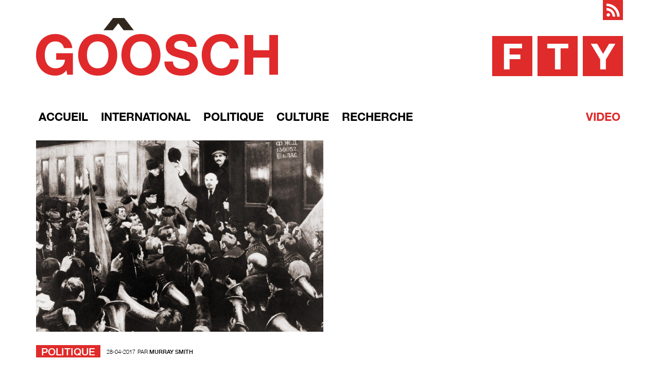

--- FILE ---
content_type: text/html; charset=UTF-8
request_url: http://www.goosch.lu/le-tournant-davril-1917/
body_size: 14817
content:
<!DOCTYPE html>
<html>
<head>
<meta http-equiv="Content-Type" content="text/html; charset=UTF-8">
<title>GOOSCH ^ Online géint de Stroum ^</title>

<link rel="stylesheet" href="http://www.goosch.lu/wp-content/plugins/sitepress-multilingual-cms/res/css/language-selector.css?v=2.6.4.1" type="text/css" media="all" />
<meta name="viewport" content="initial-scale=1.0">
<link rel="stylesheet" type="text/css" media="all" href="http://www.goosch.lu/wp-content/themes/goosch_wp2/css/style.css" />
<link rel="shortcut icon" href="http://www.goosch.lu/wp-content/themes/goosch_wp2/css/favicon.ico" />
<link rel="apple-touch-icon" sizes="57x57" href="http://www.goosch.lu/wp-content/themes/goosch_wp2/images/apple-touch-57.png" />
<link rel="apple-touch-icon" sizes="72x72" href="http://www.goosch.lu/wp-content/themes/goosch_wp2/images/apple-touch-72.png" />
<link rel="apple-touch-icon" sizes="114x114" href="http://www.goosch.lu/wp-content/themes/goosch_wp2/images/apple-touch-114.png" />
<link rel="apple-touch-icon" sizes="144x144" href="http://www.goosch.lu/wp-content/themes/goosch_wp2/images/apple-touch-144.png" />
<meta name="apple-mobile-web-app-title" content="GOOSCH" />
<meta name='robots' content='max-image-preview:large' />
<link rel='dns-prefetch' href='//www.goosch.lu' />
<script type="text/javascript">
window._wpemojiSettings = {"baseUrl":"https:\/\/s.w.org\/images\/core\/emoji\/14.0.0\/72x72\/","ext":".png","svgUrl":"https:\/\/s.w.org\/images\/core\/emoji\/14.0.0\/svg\/","svgExt":".svg","source":{"concatemoji":"http:\/\/www.goosch.lu\/wp-includes\/js\/wp-emoji-release.min.js?ver=6.2.8"}};
/*! This file is auto-generated */
!function(e,a,t){var n,r,o,i=a.createElement("canvas"),p=i.getContext&&i.getContext("2d");function s(e,t){p.clearRect(0,0,i.width,i.height),p.fillText(e,0,0);e=i.toDataURL();return p.clearRect(0,0,i.width,i.height),p.fillText(t,0,0),e===i.toDataURL()}function c(e){var t=a.createElement("script");t.src=e,t.defer=t.type="text/javascript",a.getElementsByTagName("head")[0].appendChild(t)}for(o=Array("flag","emoji"),t.supports={everything:!0,everythingExceptFlag:!0},r=0;r<o.length;r++)t.supports[o[r]]=function(e){if(p&&p.fillText)switch(p.textBaseline="top",p.font="600 32px Arial",e){case"flag":return s("\ud83c\udff3\ufe0f\u200d\u26a7\ufe0f","\ud83c\udff3\ufe0f\u200b\u26a7\ufe0f")?!1:!s("\ud83c\uddfa\ud83c\uddf3","\ud83c\uddfa\u200b\ud83c\uddf3")&&!s("\ud83c\udff4\udb40\udc67\udb40\udc62\udb40\udc65\udb40\udc6e\udb40\udc67\udb40\udc7f","\ud83c\udff4\u200b\udb40\udc67\u200b\udb40\udc62\u200b\udb40\udc65\u200b\udb40\udc6e\u200b\udb40\udc67\u200b\udb40\udc7f");case"emoji":return!s("\ud83e\udef1\ud83c\udffb\u200d\ud83e\udef2\ud83c\udfff","\ud83e\udef1\ud83c\udffb\u200b\ud83e\udef2\ud83c\udfff")}return!1}(o[r]),t.supports.everything=t.supports.everything&&t.supports[o[r]],"flag"!==o[r]&&(t.supports.everythingExceptFlag=t.supports.everythingExceptFlag&&t.supports[o[r]]);t.supports.everythingExceptFlag=t.supports.everythingExceptFlag&&!t.supports.flag,t.DOMReady=!1,t.readyCallback=function(){t.DOMReady=!0},t.supports.everything||(n=function(){t.readyCallback()},a.addEventListener?(a.addEventListener("DOMContentLoaded",n,!1),e.addEventListener("load",n,!1)):(e.attachEvent("onload",n),a.attachEvent("onreadystatechange",function(){"complete"===a.readyState&&t.readyCallback()})),(e=t.source||{}).concatemoji?c(e.concatemoji):e.wpemoji&&e.twemoji&&(c(e.twemoji),c(e.wpemoji)))}(window,document,window._wpemojiSettings);
</script>
<style type="text/css">
img.wp-smiley,
img.emoji {
	display: inline !important;
	border: none !important;
	box-shadow: none !important;
	height: 1em !important;
	width: 1em !important;
	margin: 0 0.07em !important;
	vertical-align: -0.1em !important;
	background: none !important;
	padding: 0 !important;
}
</style>
	<link rel='stylesheet' id='validate-engine-css-css' href='http://www.goosch.lu/wp-content/plugins/wysija-newsletters/css/validationEngine.jquery.css?ver=2.7.5' type='text/css' media='all' />
<link rel='stylesheet' id='wp-block-library-css' href='http://www.goosch.lu/wp-includes/css/dist/block-library/style.min.css?ver=6.2.8' type='text/css' media='all' />
<link rel='stylesheet' id='classic-theme-styles-css' href='http://www.goosch.lu/wp-includes/css/classic-themes.min.css?ver=6.2.8' type='text/css' media='all' />
<style id='global-styles-inline-css' type='text/css'>
body{--wp--preset--color--black: #000000;--wp--preset--color--cyan-bluish-gray: #abb8c3;--wp--preset--color--white: #ffffff;--wp--preset--color--pale-pink: #f78da7;--wp--preset--color--vivid-red: #cf2e2e;--wp--preset--color--luminous-vivid-orange: #ff6900;--wp--preset--color--luminous-vivid-amber: #fcb900;--wp--preset--color--light-green-cyan: #7bdcb5;--wp--preset--color--vivid-green-cyan: #00d084;--wp--preset--color--pale-cyan-blue: #8ed1fc;--wp--preset--color--vivid-cyan-blue: #0693e3;--wp--preset--color--vivid-purple: #9b51e0;--wp--preset--gradient--vivid-cyan-blue-to-vivid-purple: linear-gradient(135deg,rgba(6,147,227,1) 0%,rgb(155,81,224) 100%);--wp--preset--gradient--light-green-cyan-to-vivid-green-cyan: linear-gradient(135deg,rgb(122,220,180) 0%,rgb(0,208,130) 100%);--wp--preset--gradient--luminous-vivid-amber-to-luminous-vivid-orange: linear-gradient(135deg,rgba(252,185,0,1) 0%,rgba(255,105,0,1) 100%);--wp--preset--gradient--luminous-vivid-orange-to-vivid-red: linear-gradient(135deg,rgba(255,105,0,1) 0%,rgb(207,46,46) 100%);--wp--preset--gradient--very-light-gray-to-cyan-bluish-gray: linear-gradient(135deg,rgb(238,238,238) 0%,rgb(169,184,195) 100%);--wp--preset--gradient--cool-to-warm-spectrum: linear-gradient(135deg,rgb(74,234,220) 0%,rgb(151,120,209) 20%,rgb(207,42,186) 40%,rgb(238,44,130) 60%,rgb(251,105,98) 80%,rgb(254,248,76) 100%);--wp--preset--gradient--blush-light-purple: linear-gradient(135deg,rgb(255,206,236) 0%,rgb(152,150,240) 100%);--wp--preset--gradient--blush-bordeaux: linear-gradient(135deg,rgb(254,205,165) 0%,rgb(254,45,45) 50%,rgb(107,0,62) 100%);--wp--preset--gradient--luminous-dusk: linear-gradient(135deg,rgb(255,203,112) 0%,rgb(199,81,192) 50%,rgb(65,88,208) 100%);--wp--preset--gradient--pale-ocean: linear-gradient(135deg,rgb(255,245,203) 0%,rgb(182,227,212) 50%,rgb(51,167,181) 100%);--wp--preset--gradient--electric-grass: linear-gradient(135deg,rgb(202,248,128) 0%,rgb(113,206,126) 100%);--wp--preset--gradient--midnight: linear-gradient(135deg,rgb(2,3,129) 0%,rgb(40,116,252) 100%);--wp--preset--duotone--dark-grayscale: url('#wp-duotone-dark-grayscale');--wp--preset--duotone--grayscale: url('#wp-duotone-grayscale');--wp--preset--duotone--purple-yellow: url('#wp-duotone-purple-yellow');--wp--preset--duotone--blue-red: url('#wp-duotone-blue-red');--wp--preset--duotone--midnight: url('#wp-duotone-midnight');--wp--preset--duotone--magenta-yellow: url('#wp-duotone-magenta-yellow');--wp--preset--duotone--purple-green: url('#wp-duotone-purple-green');--wp--preset--duotone--blue-orange: url('#wp-duotone-blue-orange');--wp--preset--font-size--small: 13px;--wp--preset--font-size--medium: 20px;--wp--preset--font-size--large: 36px;--wp--preset--font-size--x-large: 42px;--wp--preset--spacing--20: 0.44rem;--wp--preset--spacing--30: 0.67rem;--wp--preset--spacing--40: 1rem;--wp--preset--spacing--50: 1.5rem;--wp--preset--spacing--60: 2.25rem;--wp--preset--spacing--70: 3.38rem;--wp--preset--spacing--80: 5.06rem;--wp--preset--shadow--natural: 6px 6px 9px rgba(0, 0, 0, 0.2);--wp--preset--shadow--deep: 12px 12px 50px rgba(0, 0, 0, 0.4);--wp--preset--shadow--sharp: 6px 6px 0px rgba(0, 0, 0, 0.2);--wp--preset--shadow--outlined: 6px 6px 0px -3px rgba(255, 255, 255, 1), 6px 6px rgba(0, 0, 0, 1);--wp--preset--shadow--crisp: 6px 6px 0px rgba(0, 0, 0, 1);}:where(.is-layout-flex){gap: 0.5em;}body .is-layout-flow > .alignleft{float: left;margin-inline-start: 0;margin-inline-end: 2em;}body .is-layout-flow > .alignright{float: right;margin-inline-start: 2em;margin-inline-end: 0;}body .is-layout-flow > .aligncenter{margin-left: auto !important;margin-right: auto !important;}body .is-layout-constrained > .alignleft{float: left;margin-inline-start: 0;margin-inline-end: 2em;}body .is-layout-constrained > .alignright{float: right;margin-inline-start: 2em;margin-inline-end: 0;}body .is-layout-constrained > .aligncenter{margin-left: auto !important;margin-right: auto !important;}body .is-layout-constrained > :where(:not(.alignleft):not(.alignright):not(.alignfull)){max-width: var(--wp--style--global--content-size);margin-left: auto !important;margin-right: auto !important;}body .is-layout-constrained > .alignwide{max-width: var(--wp--style--global--wide-size);}body .is-layout-flex{display: flex;}body .is-layout-flex{flex-wrap: wrap;align-items: center;}body .is-layout-flex > *{margin: 0;}:where(.wp-block-columns.is-layout-flex){gap: 2em;}.has-black-color{color: var(--wp--preset--color--black) !important;}.has-cyan-bluish-gray-color{color: var(--wp--preset--color--cyan-bluish-gray) !important;}.has-white-color{color: var(--wp--preset--color--white) !important;}.has-pale-pink-color{color: var(--wp--preset--color--pale-pink) !important;}.has-vivid-red-color{color: var(--wp--preset--color--vivid-red) !important;}.has-luminous-vivid-orange-color{color: var(--wp--preset--color--luminous-vivid-orange) !important;}.has-luminous-vivid-amber-color{color: var(--wp--preset--color--luminous-vivid-amber) !important;}.has-light-green-cyan-color{color: var(--wp--preset--color--light-green-cyan) !important;}.has-vivid-green-cyan-color{color: var(--wp--preset--color--vivid-green-cyan) !important;}.has-pale-cyan-blue-color{color: var(--wp--preset--color--pale-cyan-blue) !important;}.has-vivid-cyan-blue-color{color: var(--wp--preset--color--vivid-cyan-blue) !important;}.has-vivid-purple-color{color: var(--wp--preset--color--vivid-purple) !important;}.has-black-background-color{background-color: var(--wp--preset--color--black) !important;}.has-cyan-bluish-gray-background-color{background-color: var(--wp--preset--color--cyan-bluish-gray) !important;}.has-white-background-color{background-color: var(--wp--preset--color--white) !important;}.has-pale-pink-background-color{background-color: var(--wp--preset--color--pale-pink) !important;}.has-vivid-red-background-color{background-color: var(--wp--preset--color--vivid-red) !important;}.has-luminous-vivid-orange-background-color{background-color: var(--wp--preset--color--luminous-vivid-orange) !important;}.has-luminous-vivid-amber-background-color{background-color: var(--wp--preset--color--luminous-vivid-amber) !important;}.has-light-green-cyan-background-color{background-color: var(--wp--preset--color--light-green-cyan) !important;}.has-vivid-green-cyan-background-color{background-color: var(--wp--preset--color--vivid-green-cyan) !important;}.has-pale-cyan-blue-background-color{background-color: var(--wp--preset--color--pale-cyan-blue) !important;}.has-vivid-cyan-blue-background-color{background-color: var(--wp--preset--color--vivid-cyan-blue) !important;}.has-vivid-purple-background-color{background-color: var(--wp--preset--color--vivid-purple) !important;}.has-black-border-color{border-color: var(--wp--preset--color--black) !important;}.has-cyan-bluish-gray-border-color{border-color: var(--wp--preset--color--cyan-bluish-gray) !important;}.has-white-border-color{border-color: var(--wp--preset--color--white) !important;}.has-pale-pink-border-color{border-color: var(--wp--preset--color--pale-pink) !important;}.has-vivid-red-border-color{border-color: var(--wp--preset--color--vivid-red) !important;}.has-luminous-vivid-orange-border-color{border-color: var(--wp--preset--color--luminous-vivid-orange) !important;}.has-luminous-vivid-amber-border-color{border-color: var(--wp--preset--color--luminous-vivid-amber) !important;}.has-light-green-cyan-border-color{border-color: var(--wp--preset--color--light-green-cyan) !important;}.has-vivid-green-cyan-border-color{border-color: var(--wp--preset--color--vivid-green-cyan) !important;}.has-pale-cyan-blue-border-color{border-color: var(--wp--preset--color--pale-cyan-blue) !important;}.has-vivid-cyan-blue-border-color{border-color: var(--wp--preset--color--vivid-cyan-blue) !important;}.has-vivid-purple-border-color{border-color: var(--wp--preset--color--vivid-purple) !important;}.has-vivid-cyan-blue-to-vivid-purple-gradient-background{background: var(--wp--preset--gradient--vivid-cyan-blue-to-vivid-purple) !important;}.has-light-green-cyan-to-vivid-green-cyan-gradient-background{background: var(--wp--preset--gradient--light-green-cyan-to-vivid-green-cyan) !important;}.has-luminous-vivid-amber-to-luminous-vivid-orange-gradient-background{background: var(--wp--preset--gradient--luminous-vivid-amber-to-luminous-vivid-orange) !important;}.has-luminous-vivid-orange-to-vivid-red-gradient-background{background: var(--wp--preset--gradient--luminous-vivid-orange-to-vivid-red) !important;}.has-very-light-gray-to-cyan-bluish-gray-gradient-background{background: var(--wp--preset--gradient--very-light-gray-to-cyan-bluish-gray) !important;}.has-cool-to-warm-spectrum-gradient-background{background: var(--wp--preset--gradient--cool-to-warm-spectrum) !important;}.has-blush-light-purple-gradient-background{background: var(--wp--preset--gradient--blush-light-purple) !important;}.has-blush-bordeaux-gradient-background{background: var(--wp--preset--gradient--blush-bordeaux) !important;}.has-luminous-dusk-gradient-background{background: var(--wp--preset--gradient--luminous-dusk) !important;}.has-pale-ocean-gradient-background{background: var(--wp--preset--gradient--pale-ocean) !important;}.has-electric-grass-gradient-background{background: var(--wp--preset--gradient--electric-grass) !important;}.has-midnight-gradient-background{background: var(--wp--preset--gradient--midnight) !important;}.has-small-font-size{font-size: var(--wp--preset--font-size--small) !important;}.has-medium-font-size{font-size: var(--wp--preset--font-size--medium) !important;}.has-large-font-size{font-size: var(--wp--preset--font-size--large) !important;}.has-x-large-font-size{font-size: var(--wp--preset--font-size--x-large) !important;}
.wp-block-navigation a:where(:not(.wp-element-button)){color: inherit;}
:where(.wp-block-columns.is-layout-flex){gap: 2em;}
.wp-block-pullquote{font-size: 1.5em;line-height: 1.6;}
</style>
<link rel='stylesheet' id='pdfprnt_frontend-css' href='http://www.goosch.lu/wp-content/plugins/pdf-print/css/frontend.css?ver=2.3.2' type='text/css' media='all' />
<link rel="https://api.w.org/" href="http://www.goosch.lu/wp-json/" /><link rel="alternate" type="application/json" href="http://www.goosch.lu/wp-json/wp/v2/posts/2695" /><link rel="EditURI" type="application/rsd+xml" title="RSD" href="http://www.goosch.lu/xmlrpc.php?rsd" />
<link rel="wlwmanifest" type="application/wlwmanifest+xml" href="http://www.goosch.lu/wp-includes/wlwmanifest.xml" />
<meta name="generator" content="WordPress 6.2.8" />
<link rel='shortlink' href='http://www.goosch.lu/?p=2695' />
<link rel="alternate" type="application/json+oembed" href="http://www.goosch.lu/wp-json/oembed/1.0/embed?url=http%3A%2F%2Fwww.goosch.lu%2Fle-tournant-davril-1917%2F" />
<link rel="alternate" type="text/xml+oembed" href="http://www.goosch.lu/wp-json/oembed/1.0/embed?url=http%3A%2F%2Fwww.goosch.lu%2Fle-tournant-davril-1917%2F&#038;format=xml" />
<script type="text/javascript">var icl_lang = 'fr';var icl_home = 'http://www.goosch.lu/';</script>
<script type="text/javascript" src="http://www.goosch.lu/wp-content/plugins/sitepress-multilingual-cms/res/js/sitepress.js"></script>
<meta name="generator" content="WPML ver:2.6.4.1 stt:4,3;0" />
<link rel="alternate" hreflang="de-DE" href="http://www.goosch.lu/de/le-tournant-davril-1917/" />
		<style type="text/css" id="wp-custom-css">
			/*
Vous pouvez ajouter du CSS personnalisé ici.
{list-style-type: disc;}
{list-style-type: decimal;}

Cliquez sur l’icône d’aide ci-dessous pour en savoir plus.
*/		</style>
		</head>
<body>

<!--[if IE 6]>
<div style="background: white;height:50px;font-size:20px;color:red;" id="updatebrowser">
    Goosch.lu is not fully functional on your Browser-Version.
    
    <a target="blank" style="text-decoration:underline;color:blue;" href="http://windows.microsoft.com/en-us/internet-explorer/ie-9-worldwide-languages">please update your browser</a>
</div>
<style>
html,body{overflow:auto;}
</style>
<![endif]-->

<!--[if IE 7]>
<div style="background: white;height:50px;font-size:20px;color:red;" id="updatebrowser">
    Goosch.lu is not fully functional on your Browser-Version.
    
    <a target="blank" style="text-decoration:underline;color:blue;" href="http://windows.microsoft.com/en-us/internet-explorer/ie-9-worldwide-languages">please update your browser</a>
</div>
<style>
html,body{overflow:auto;}
</style>
<![endif]-->

<!--[if IE 8]>
<div style="background: white;height:50px;font-size:20px;color:red;" id="updatebrowser">
    Goosch.lu is not fully functional on your Browser-Version.
    
    <a target="blank" style="text-decoration:underline;color:blue;" href="http://windows.microsoft.com/en-us/internet-explorer/ie-9-worldwide-languages">please update your browser</a>
</div>
<style>
html,body{overflow:auto;}
</style>

<![endif]-->

<!--[if IE 9]>
<div style="background: white;height:50px;font-size:20px;color:red;" id="updatebrowser">
    Goosch.lu is not fully functional on your Browser-Version.
    
    <a target="blank" style="text-decoration:underline;color:blue;" href="http://windows.microsoft.com/en-us/internet-explorer/ie-9-worldwide-languages">please update your browser</a>
</div>
<style>
html,body{overflow:auto;}
</style>

<![endif]-->

<div id="main">


    	
		<div id="primary">
			<div id="content" role="main">
                            <div id="push_supply">
			<!-- HEADER -->
				<header>
					    <div id="sidebar">
        Search	<form method="get" id="searchform" action="http://www.goosch.lu/">
		<label for="s" class="assistive-text">Recherche</label>
		<input type="text" class="field" name="s" id="s" placeholder="Recherche" />
		<input type="submit" class="submit" name="submit" id="searchsubmit" value="Recherche" />
	</form>
       
    </div>
					<div id="rssLink"><a href="http://www.goosch.lu/feed/" target="_blank"></a></div>
					
					<div id="logoSocialBox">
						<a href="/" id="logo"><img src="http://www.goosch.lu/wp-content/themes/goosch_wp2/images/gooschLogo.gif" alt="goosch logo" /></a>
						<ul class="socialNetwork">
							<li><a href="https://www.facebook.com/goosch.lu" target="blank" id="fb">F<span>Goosch sur Facebook</span></a></li>
							<li><a href="https://twitter.com/Goosch1" target="blank" id="tw">T<span>Goosch sur Twitter</span></a></li>
							<li><a href="http://www.youtube.com/channel/UCcYsHgaC48FzzGSqHLrFaXw" target="blank" id="yt">Y<span>Goosch sur Youtube</span></a></li>
							<br class="clear" />
						</ul>
						<br class="clear" />
					</div>
					<nav>
						<span id="openNav"></span>
							<ul id="menu-header_nav" class=""><li id="menu-item-35" class="menu-item menu-item-type-post_type menu-item-object-page menu-item-35"><a href="http://www.goosch.lu/accueil/">Accueil</a></li>
<li id="menu-item-29" class="menu-item menu-item-type-post_type menu-item-object-page menu-item-29"><a href="http://www.goosch.lu/international/">International</a></li>
<li id="menu-item-30" class="menu-item menu-item-type-post_type menu-item-object-page menu-item-30"><a href="http://www.goosch.lu/politique/">Politique</a></li>
<li id="menu-item-28" class="menu-item menu-item-type-post_type menu-item-object-page menu-item-28"><a href="http://www.goosch.lu/culture/">Culture</a></li>
<li id="menu-item-31" class="search menu-item menu-item-type-custom menu-item-object-custom menu-item-31"><a href="http://.">Recherche</a></li>
<li id="menu-item-45" class="last menu-item menu-item-type-post_type menu-item-object-page menu-item-45"><a href="http://www.goosch.lu/video/">Video</a></li>
<li id="menu-item-321" class="nav_author menu-item menu-item-type-post_type menu-item-object-page menu-item-321"><a href="http://www.goosch.lu/auteurs/">Auteurs</a></li>
</ul>							
						
                         <span id="closeNav"></span>                   
					</nav>
				</header>



<div id="container">
	<div id="masonryZone" class="singlePage">
		  
        <div class="item large">
			<div class="itemBox">
				<div class="imgBox">
					<img width="2048" height="1536" src="http://www.goosch.lu/wp-content/uploads/2017/04/avril-1917.jpg" class="attachment-full size-full wp-post-image" alt="" decoding="async" srcset="http://www.goosch.lu/wp-content/uploads/2017/04/avril-1917.jpg 2048w, http://www.goosch.lu/wp-content/uploads/2017/04/avril-1917-300x225.jpg 300w, http://www.goosch.lu/wp-content/uploads/2017/04/avril-1917-768x576.jpg 768w, http://www.goosch.lu/wp-content/uploads/2017/04/avril-1917-1024x768.jpg 1024w, http://www.goosch.lu/wp-content/uploads/2017/04/avril-1917-600x450.jpg 600w" sizes="(max-width: 2048px) 100vw, 2048px" />                       				</div>
				<section class="teaser">
					<div class="catDateAuthor">
						<p class="cat">
							<span>
                                                            <a href="http://www.goosch.lu/category/politique/" rel="category tag">Politique</a>                                                        </span>
                                                </p>
						<p class="dateAuthor"><span class="date">28-04-2017</span> <span class="author">Par <span class="nameAuthor"><a href="http://www.goosch.lu/author/murray/" title="Articles par Murray Smith" rel="author">Murray Smith</a></span></span></p>
					</div>
					<h2>Le tournant d’avril 1917</h2>
					<div class="txt">
						<p>
							Le mois d’avril représentait, à plusieurs points de vue, un tournant, une clarification dans le processus révolutionnaire. D’abord Lénine revient en Russie. Ensuite advient la «crise d’avril» autour de la question de la guerre. Enfin les mencheviks poursuivent la logique de leur ligne en intégrant le Gouvernement provisoire.							<span class="more"></span>
						</p>
					</div>
				
					
				</section>
				<section class="complete">
					<div class="catDateAuthor">
						<div class="authorPics">
							<img src="http://www.goosch.lu/wp-content/uploads/userphoto/16.thumbnail.jpg" alt="Murray Smith" width="58" height="64" class="photo" />						</div>
						<p class="cat"><span><a href="http://www.goosch.lu/category/politique/" rel="category tag">Politique</a></span></p>
						<p class="dateAuthor"><span class="date"></span> <span class="author">Par <span class="nameAuthor"><a href="http://www.goosch.lu/author/murray/" title="Articles par Murray Smith" rel="author">Murray Smith</a></span></span></p>
						<div class="socialShare">
							<a href="https://www.facebook.com/sharer/sharer.php?u=http://www.goosch.lu/le-tournant-davril-1917/" target="_blank">F<span>Partager sur Facebook</span></a>
							<a href="http://twitter.com/share?text=Le tournant d’avril 1917&url=http://www.goosch.lu/le-tournant-davril-1917/" target="_blank">T<span>Partager sur Twitter</span></a>
							<a href="mailto:ENTER Email HERE!?subject=Le tournant d’avril 1917&body=Le mois d’avril représentait, à plusieurs points de vue, un tournant, une clarification dans le processus révolutionnaire. D’abord Lénine revient en Russie. Ensuite advient la «crise d’avril» autour de la question de la guerre. Enfin les mencheviks poursuivent la logique de leur ligne en intégrant le Gouvernement provisoire. %0d %0dhttp://www.goosch.lu/le-tournant-davril-1917/">E<span>Partager via Email</span></a>
						</div>
					</div>
					<h2>Le tournant d’avril 1917</h2>
					<div class="txt">
						<div class="pdfprnt-buttons pdfprnt-buttons-post pdfprnt-top-right"><a href="http://www.goosch.lu/le-tournant-davril-1917/?print=pdf" class="pdfprnt-button pdfprnt-button-pdf" target="_blank"><img src="http://www.goosch.lu/wp-content/plugins/pdf-print/images/pdf.png" alt="image_pdf" title="Afficher le PDF" /></a><a href="http://www.goosch.lu/le-tournant-davril-1917/?print=print" class="pdfprnt-button pdfprnt-button-print" target="_blank"><img src="http://www.goosch.lu/wp-content/plugins/pdf-print/images/print.png" alt="image_print" title="Contenu imprimé" /></a></div><p><strong>Le mois d’avril représentait, à plusieurs points de vue, un tournant, une clarification dans le processus révolutionnaire. D’abord Lénine revient en Russie. Ensuite advient la «crise d’avril» autour de la question de la guerre. Enfin les mencheviks poursuivent la logique de leur ligne en intégrant le Gouvernement provisoire.</strong></p>
<p>Le mois de mars avait été marqué par la formation des soviets et par l’affirmation de l’activité publique légale des partis politiques, l’apparition des journaux, etc. A la chute de la monarchie et la victoire de la révolution de février, tous les détenus politiques ont été libérés des prisons. Ceux qui se trouvaient en exil en Sibérie ou à l’étranger ont évidemment mis du temps pour revenir. Ainsi, par exemple, parmi les principaux dirigeants bolcheviques, Staline et Kamenev rentrent de Sibérie à la mi-mars, Lénine, Zinoviev et d’autres arrivent de Suisse début avril.</p>
<p>Ces retours en série ne seront pas sans conséquences. Ils conduisent à des changements d’orientation. Pendant la révolution de février, les bolcheviks étaient dirigés par un triumvirat formé par Chlyapnikov, Molotov et Zaloutsky, dont aucun n’était membre du comité central. Le comité de Pétersbourg ayant été décimé par des arrestations, ils s’appuyaient surtout sur le comité de Vyborg, quartier ouvrier combatif. Cette situation a duré jusqu’au 15 mars, quand Staline et Kamenev, membres, eux, du CC arrivent à Pétersbourg et prennent le contrôle du quotidien <em>Pravda</em>. Le 3 avril Lénine arrive de Suisse et prend sa place –centrale – dans la direction bolchevique.</p>
<p><strong>Quelle révolution, dirigée par qui?</strong></p>
<p>Nous allons essayer de résumer l’évolution des événements entre la révolution de février et le mois d’avril. Mais d’abord, regardons les positions des différents courants sociaux-démocrates avant 1917. Depuis la création des premier groupes dans les années 1880, tous les marxistes russes, tous les courants sociaux-démocrates, considéraient que la révolution à venir – et ils croyaient tous qu’elle viendrait– sera bourgeoise/démocratique. C’est-à-dire, qu’elle débarrasserait la Russie des restes du féodalisme/absolutisme, de la monarchie tsariste, de l’appareil d’Etat civil et militaire, du pouvoir des grands propriétaires fonciers, et déblayerait le terrain pour le libre développement du capitalisme et avec lui de la classe ouvrière. Seulement à ce moment-là, la révolution socialiste pourrait-elle être à l’ordre du jour. Mais cette unanimité sur le caractère de la révolution ne disait rien sur les forces qui devraient la diriger.</p>
<p>Les mencheviks avaient une position apparemment logique: puisque la révolution serait bourgeoise, elle devrait être dirigée par la bourgeoisie et le prolétariat devrait faire alliance avec et soutenir cette bourgeoisie, de manière critique, afin que le capitalisme puisse développer et créer les bases du socialisme. Cette position, qui partait du niveau de développement des forces productives, avait un gros inconvénient: elle ne prenait pas en compte la bourgeoisie russe réellement existante et ses rapports avec d’un côté le tsarisme et de l’autre la classe ouvrière. En fait, elle avait beaucoup plus peur des ouvriers et paysans, surtout après 1905, que de la monarchie et de l’aristocratie. Donc l’idée que la bourgeoisie russe allait jouer un rôle révolutionnaire en Russie, comme elle l’avait fait dans les révolutions anglaise et française entrait en conflit avec la réalité. La révolution bourgeoise en Russie sera mort-née.</p>
<p>Les bolcheviks, eux, ne faisaient pas la même erreur: ils n’accordaient aucun rôle révolutionnaire à la bourgeoisie, et Lénine en particulier polémiquait sans cesse contre toute alliance avec des forces bourgeoises et surtout avec le principal parti bourgeois, les Cadets. La perspective des bolcheviks était que la révolution bourgeoise devrait être dirigée par une alliance entre les ouvriers et les paysans: ils utilisaient la formule «dictature démocratique révolutionnaire du prolétariat et de la paysannerie» (1). C’était aussi la position de Rosa Luxembourg, qui insistait portant davantage sur le rôle dirigeant du prolétariat. Enfin, il y avait la position de Trotsky, qui défendait l’idée que la révolution devrait bien être dirigée par le prolétariat mais que ce serait alors impossible qu’elle s’arrête à l’étape bourgeoise: elle devait se poursuivre vers la révolution socialiste.</p>
<p><strong>Lénine revient</strong></p>
<p>Pour prendre le mois d’avril chronologiquement, il y avait d’abord le retour de Lénine. Avant de quitter la Suisse, il avait envoyé une série de lettres à ses camarades, connues sous le nom de «Lettres de loin». Seulement la première, fortement censurée, a été publiée dans la Pravda. Les rayures concernaient l’attitude du parti envers la guerre et le Gouvernement provisoire. On va voir pourquoi. Depuis la formation du Soviet, celui-ci était dirigé par des mencheviks et des socialistes-révolutionnaires, sur une position de soutien critique vis-à-vis du Gouvernement provisoire. Sur la question de la guerre, la majorité menchevik-SR au Soviet acceptait la participation continue de la Russie à la guerre impérialiste, tout en souhaitant une paix négociée, ce qui allait bientôt créer des problèmes avec le Gouvernement provisoire. Globalement, le bloc menchevik-SR défendait la situation de double pouvoir, d’un gouvernement provisoire soutenu, mais surveillé par le Soviet. Au mois de mars, et pendant encore quelques mois, cette position correspondait à l’opinion majoritaire parmi les ouvriers et les soldats, dont les représentants siégeaient au Soviet.</p>
<p>Le triumvirat qui avait dirigé les bolcheviks à Petrograd (2) depuis février maintenait une position d’indépendance à l’égard du Gouvernement provisoire et d’opposition à la guerre, ainsi que la perspective d’un gouvernement provisoire révolutionnaire, qui était souvent utilisé comme expression populaire de la «dictature démocratique». Staline et Kamenev, au contraire, vacillaient, s’adaptant à la pression de la majorité dans le Soviet et dans l’opinion ouvrière sur les deux questions clefs de la guerre et de l’attitude envers le gouvernement provisoire. Il ne s’agissait pas d’une divergence programmatique. Le triumvirat aussi bien que Staline et Kamenev se réclamaient de la dictature démocratique, souvent caractérisée comme «formule algébrique» et susceptible d’interprétations différentes.</p>
<p>Lénine, lui, en était venu à considérer que la révolution bourgeoise s’était terminée avec la formation d’un gouvernement bourgeois. Ce gouvernement avait adopté quelques positions progressistes – suffrage universel, amnistie générale, libertés démocratiques fondamentales, abolition de la peine de mort, suppression des discriminations basées sur la race, caste ou religion, auto-détermination pour la Finlande et la Pologne. Mais sur des questions fondamentales, on ne pouvait rien attendre de ce gouvernement. Quelles ont été ces questions? Elles se résument dans le slogan célèbre des bolcheviks: «Le Pain, la paix, la terre». La paix était impossible tant que le gouvernement tenait à ses buts de guerre en termes d’expansion territoriale et à son alliance avec les impérialismes et le capital britannique et français. Donner la terre aux paysans aurait impliqué un affrontement avec les grands propriétaires fonciers et leurs soutiens, y compris parmi les militaires, dont beaucoup étaient issus de cette classe. «Pain» ne signifiait pas seulement le droit de ne plus avoir faim. Pour les ouvriers, cela signifiait aussi des salaires corrects, des horaires de travail soutenables, un contrôle de leurs conditions de travail. Dans les mois qui suivaient la révolution de février furent mis sur  pied des comités d’usine. Non seulement les ouvriers ont obtenu la journée de huit heures et des augmentations de salaires (vite rongées par l’inflation): ils ont établi le contrôle sur les embauches et les licenciements et, plus largement, sur les conditions du travail et le fonctionnement de leur entreprise.</p>
<p><strong>Un changement brusque d’orientation</strong></p>
<p>Lénine expliquait que la seule façon d’obtenir la paix et la terre pour les paysans, ainsi que de garantir les droits démocratiques et les acquis ouvriers issus de la révolution de février, était de passer de la révolution bourgeoise à la révolution socialiste. Ce qui signifiait que les soviets prennent le pouvoir  et créent un nouvel État basé sur la classe ouvrière et ses alliés. Il s’agissait donc d’abandonner la formule de la «dictature démocratique» et de poser la question d’une dictature du prolétariat allié à la paysannerie pauvre.</p>
<p>Il existe des débats, notamment parmi des historiens anglophones, sur la politique bolchevique entre février et avril, qui dépassent largement le cadre de cet article. Ce qui semble indiscutable, c’est que les nouvelles positions de Lénine faisaient l’effet d’une bombe. Bien reçues par Vyborg, elles choquaient manifestement beaucoup de cadres du parti, qui demandaient pourquoi on abandonnait le concept de dictature démocratique. Lénine partait à l’attaque tout de suite. A peine descendu du train qui l’avait amené de Suisse, il apostrophe Kamenev: «Qu’est-ce que c’est que vous écrivez dans la <em>Pravda</em>? Nous en avons vu quelques numéros et nous vous avons vraiment maudits». A côté de ses célèbres Thèses d’Avril qui résumaient la nouvelle orientation, Lénine écrivait des «Lettres sur la tactique», où il expliquait de manière très claire que la dictature démocratique était dépassée, qu’elle avait trouvé son expression d’une certaine manière dans le Soviet dominé par les mencheviks et les SR (dont la base était dans la paysannerie). Il défendait sa nouvelle orientation, obtenant la majorité dans une conférence du parti fin avril. Staline s’est rallié à lui. C’est Kamenev qui menait l’opposition et qui restera jusqu’en octobre le représentant d’un certain nombre de cadres bolcheviques qui défendaient une ligne conservatrice, voire, pour certains d’entre eux, s’opposeraient à la prise du pouvoir en octobre.</p>
<p>Cette droite allait coexister avec la gauche dirigée par Lénine, un centre et une ultragauche, qui voulait forcer le pas de l’histoire, cherchant à prendre le pouvoir de manière prématurée. Lénine, lui, était très clair. La nouvelle orientation, qui sera bientôt résumée par le mot d’ordre «Tout le pouvoir aux soviets», n’était pas une revendication immédiate, ni un appel à l’action. C’était une ligne stratégique, une expression de ce qui était nécessaire, mais qui ne deviendrait pas une perspective immédiate avant que la majorité d’ouvriers et soldats en soit convaincue et que cela se reflète dans les soviets. Pour les mencheviks, le double pouvoir était une orientation politique, l’expression de l’alliance souvent conflictuelle, mais finalement collaborative entre les soviets et le gouvernement. Pour les bolcheviks, le double pouvoir était une contradiction à résoudre pour affirmer le pouvoir des soviets. On pourrait en dire autant pour les partis bourgeois: à court terme, ce double pouvoir était utile pour renforcer leur propre faible légitimité, mais l’autorité du Soviet limitait aussi leur marge de manœuvre et à un moment il aurait fallu s’en débarrasser.</p>
<p><strong>La «crise d’avril»</strong></p>
<p>C’est une démonstration de l’autorité du Soviet qui allait déclencher la crise d’avril. Le 14 mars, le Soviet avait publié un «manifeste aux peuples du monde» exprimant la position de sa majorité pour une paix sans annexions ni indemnités, tout en défendant la participation continue de la Russie à la guerre. Ce manifeste était bien reçu par la masse des ouvriers et surtout par les soldats qui vouaient en finir avec la boucherie au plus vite. Mais pas par les membres du gouvernement et notamment son homme fort Pavel Milioukov, qui croyait que la Russie serait plus forte pour mener la guerre après la chute du tsarisme. Quand Milioukov réaffirmait dans une interview le 23 mars les objectifs de la Russie d’annexer la partie ukrainienne de l’empire autrichien, ainsi que Constantinople et les Dardanelles, le Soviet s’est mis en colère. Le gouvernement a été obligé d’adopter une position plus proche de celle du Soviet et s’engager à la communiquer à ses alliés.</p>
<p>Le gouvernement a tenu sa promesse et envoyé sa déclaration à ses alliés le 18 avril, accompagnée d’une note de Milioukov les assurant essentiellement que rien ne changerait. La publication de cette note a déclenché la crise. Les 20 et 21 avril, des milliers de manifestants sont descendus dans la rue avec des mots d’ordre «A bas Milioukov», «A bas les politiques d’annexion», et même «A bas le Gouvernement provisoire».</p>
<p>C’était la première fois que des ouvriers et des soldats descendaient dans la rue contre le Gouvernement provisoire. La conséquence immédiate était la démission de Milioukov et du Ministre de la Guerre, Gouchkov. Cela affaiblissait évidemment le gouvernement. Le Soviet a donc pris position pour un gouvernement de coalition et le 5 mai le deuxième Gouvernement provisoire était constitué, avec six ministres menchevik et SR et neuf des partis bourgeois.</p>
<p>Avec l’adoption par les bolcheviks des Thèses de Lénine et l’entrée des mencheviks au gouvernement, l’opposition entre les deux lignes est devenue absolument claire. D’un côté, aucune confiance dans le Gouvernement provisoire, aucune alliance avec la bourgeoisie et la perspective de «Tout le pouvoir aux soviets». De l’autre, non seulement la collaboration avec le Gouvernement provisoire mais la participation à ce gouvernement qui cherchait de plus en plus à consolider l’ordre bourgeois. Les bolcheviks allaient tenir leur orientation pendant des mois où ils étaient minoritaires. Les mencheviks tiendront aussi la leur, même quand leur base se tournait vers les bolcheviks.</p>
<p><strong>Notes</strong></p>
<ul>
<li>De nos jours, le mot de ‘dictature’, utilisé sans sens péjoratif, sonne étrangement, surtout lié à ‘démocratique’. Mais à l’époque, avant les dictatures sanglantes du 20<sup>e</sup> siècle, elle servait à décrire la réalité ou la perspective de la domination d’une classe ou d’une alliance de classes.</li>
<li>Avant 1914 le nom de la capitale de la Russie était Saint-Pétersbourg. Elle est devenue Petrograd par décision du gouvernement, qui ne voulait pas de nom à consonance allemande. Pour ne pas céder à la xénophobie, les bolcheviks ont continué à parler de Pétersbourg pendant la guerre. Mais à partir de 1917, le nom Petrograd était généralement accepté, même pour le nom du Soviet.</li>
</ul>
						<span class="less"></span>
					</div>
				</section>
			</div>
		</div>	
     
	</div>
    
</div>

	
<!-- FOOTER -->
<footer>
    <div id="topFooter">
        <div class="grid3col">
            <div id="lastestNews">
                
                <h2>Articles Récents</h2>
                <ul>
                                            <li><a href="http://www.goosch.lu/keine-privatisierung-im-offentlichen-personentransport-in-eschalzette-und-belessuessem/">Keine Privatisierung im Öffentlichen Personentransport in Esch/Alzette und Beles/Suessem!</a></li>
                                            <li><a href="http://www.goosch.lu/fir-derhale-vun-der-natura-2000-zone-a-geint-de-bau-vum-contournement-vu-kaerjeng/">Fir d’Erhale vun der Natura-2000 Zone a géint de Bau vum Contournement vu Käerjeng!</a></li>
                                            <li><a href="http://www.goosch.lu/happy-birthday-friedrich-engels/">Happy Birthday, Friedrich Engels!</a></li>
                                            <li><a href="http://www.goosch.lu/le-lobbying-non-reglemente-et-occulte-le-risque-dune-democratie-fragiliseele-lobbying-non-reglemente-et-occulte-le-risque-dune-democratie-fragilisee/">Le lobbying non réglementé et occulte &#8211; Le risque d’une démocratie fragilisée</a></li>
                                            <li><a href="http://www.goosch.lu/preparer-aujourdhui-lapres-crise/">Préparer aujourd’hui l’après-crise.</a></li>
                                            <li><a href="http://www.goosch.lu/die-klimakatastrophe-und-die-gewerkschaftsbewegung/">Die Klimakatastrophe und die Gewerkschaftsbewegung</a></li>
                                            <li><a href="http://www.goosch.lu/crise-du-logement-la-solidarite-quand-et-comment-sest-elle-eteinte-et-comment-pouvons-nous-la-reactiver/">Crise du logement : la solidarité, quand et comment s’est-elle éteinte et comment pouvons-nous la réactiver ?</a></li>
                                    </ul>
            </div>
            <div id="links">
                <h2>Liens</h2>
                <!-- <p id="archive">Archive ici le bloque d'archivage </p>-->
                <nav>
                    <ul id="menu-footer_nav" class=""><li id="menu-item-102" class="menu-item menu-item-type-post_type menu-item-object-page menu-item-102"><a href="http://www.goosch.lu/politique/">Politique</a></li>
<li id="menu-item-101" class="menu-item menu-item-type-post_type menu-item-object-page menu-item-101"><a href="http://www.goosch.lu/international/">International</a></li>
<li id="menu-item-100" class="menu-item menu-item-type-post_type menu-item-object-page menu-item-100"><a href="http://www.goosch.lu/culture/">Culture</a></li>
<li id="menu-item-103" class="menu-item menu-item-type-custom menu-item-object-custom menu-item-103"><a href="http://www.dei-lenk.lu/">DEI LENK</a></li>
<li id="menu-item-104" class="menu-item menu-item-type-custom menu-item-object-custom menu-item-104"><a href="http://www.dei-lenk.lu/dei-lenk/lenk-tv">LENK TV</a></li>
<li id="menu-item-283" class="menu-item menu-item-type-post_type menu-item-object-page menu-item-283"><a href="http://www.goosch.lu/auteurs/">Auteurs</a></li>
</ul>                </nav>
            </div>
            <div id="newsletterSocialBox">
                <h2>Newsletter</h2>
                <div id="newsletterSubscription">
                                        <div class="widget_wysija_cont shortcode_wysija"><div id="msg-form-wysija-shortcode697c965b2d0e0-1" class="wysija-msg ajax"></div><form id="form-wysija-shortcode697c965b2d0e0-1" method="post" action="#wysija" class="widget_wysija shortcode_wysija">
<p class="wysija-paragraph">
    
    
    	<input type="text" name="wysija[user][firstname]" class="wysija-input validate[required]" title="PRENOM" placeholder="PRENOM" value="" />
    
    
    
    <span class="abs-req">
        <input type="text" name="wysija[user][abs][firstname]" class="wysija-input validated[abs][firstname]" value="" />
    </span>
    
</p>
<p class="wysija-paragraph">
    
    
    	<input type="text" name="wysija[user][email]" class="wysija-input validate[required,custom[email]]" title="E-MAIL" placeholder="E-MAIL" value="" />
    
    
    
    <span class="abs-req">
        <input type="text" name="wysija[user][abs][email]" class="wysija-input validated[abs][email]" value="" />
    </span>
    
</p>
<input class="wysija-submit wysija-submit-field" type="submit" value="S'ABONNER" />

    <input type="hidden" name="form_id" value="1" />
    <input type="hidden" name="action" value="save" />
    <input type="hidden" name="controller" value="subscribers" />
    <input type="hidden" value="1" name="wysija-page" />

    
        <input type="hidden" name="wysija[user_list][list_ids]" value="1" />
    
 </form></div>                    
                </div>
                <ul class="socialNetwork">
                    <li><a href="https://www.facebook.com/goosch.lu" id="fb">F</a></li>
                    <li><a href="https://twitter.com/Goosch1" id="tw">T</a></li>
                    <li><a href="http://www.youtube.com/channel/UCcYsHgaC48FzzGSqHLrFaXw" id="yt">Y</a></li>
                </ul>
            </div>
        </div>
    </div>
    <div id="bottomFooter">
        <div id="underBar">
            <ul>
                <!--<li><a href="">à propos</a></li>
                <li><a href="">crédits</a></li> -->
            </ul>
        </div>
    </div>

</footer>

</div><!-- end #content -->
</div><!-- end #primary -->
</div><!-- end #main -->
<script language="javascript" type="text/javascript" src="http://www.goosch.lu/wp-content/themes/goosch_wp2/js/jquery-1.7.2.min.js"></script>
<script language="javascript" type="text/javascript" src="http://www.goosch.lu/wp-content/themes/goosch_wp2/js/imagesloaded.jquery.js"></script>        
<script language="javascript" type="text/javascript" src="http://www.goosch.lu/wp-content/themes/goosch_wp2/js/jquery.masonry.min.js"></script> 
<script language="javascript" type="text/javascript" src="http://www.goosch.lu/wp-content/themes/goosch_wp2/js/mouseWheel.jquery.js"></script>
<script language="javascript" type="text/javascript" src="http://www.goosch.lu/wp-content/themes/goosch_wp2/js/jquery.jscrollpane.min.js"></script>
<script language="javascript" type="text/javascript" src="http://www.goosch.lu/wp-content/themes/goosch_wp2/js/textfill.jquery.js"></script>
<script language="javascript" type="text/javascript" src="http://www.goosch.lu/wp-content/themes/goosch_wp2/js/jquery.scrollTo-1.4.2.js"></script>
<script language="javascript" type="text/javascript" src="http://www.goosch.lu/wp-content/themes/goosch_wp2/js/general.js"></script>
</body>
</html>


--- FILE ---
content_type: text/css
request_url: http://www.goosch.lu/wp-content/themes/goosch_wp2/css/style.css
body_size: 30821
content:
@charset "UTF-8";
/* CSS Document */

/*
Theme Name: Goosch
Theme URI: http://goosch.lu
Author: goosch
Author URI: http://goosch.lu
Description: Theme 
/*-------Reset default browser CSS. Based on work by me
-------------------------------------------------------------- */
body,header,footer,nav,p,ul,ol,form,input,h1,h2,h3,h4,h5,h6,textarea,fieldset,blockquote,dl,dt,dd,table,td,th,tr{margin:0;padding:0;}
h1,h2,h3,h4,h5,h6{font-size:22px;}
table{border-collapse:collapse;border-spacing:0}
ul,ol{list-style:none;}
img,fieldset{border:0;}
hr{display:none;}
sup{vertical-align:super;font-size:.7em;line-height:.8em;}
sub{vertical-align:sub;font-size:.7em;line-height:.8em;}
address{font-style:normal;}
input,button,textarea,select,optgroup,option{font-family:inherit;font-size:inherit;}
/*-------css goosch-------------------------------------------------------------- */
/*fonts Helvetica neue*/
@font-face {
    font-family: 'HelveticaNeueBold';
    src: url('../fonts/helveticaneuebold.eot');
    src: url('../fonts/helveticaneuebold.eot') format('embedded-opentype'),
         url('../fonts/helveticaneuebold.woff') format('woff'),
         url('../fonts/helveticaneuebold.ttf') format('truetype'),
         url('../fonts/helveticaneuebold.svg#HelveticaNeueBold') format('svg');
}

@font-face {
    font-family: 'HelveticaNeueUltraLight';
    src: url('../fonts/helveticaneueultralight.eot');
    src: url('../fonts/helveticaneueultralight.eot') format('embedded-opentype'),
         url('../fonts/helveticaneueultralight.woff') format('woff'),
         url('../fonts/helveticaneueultralight.ttf') format('truetype'),
         url('../fonts/helveticaneueultralight.svg#HelveticaNeueUltraLight') format('svg');
}
@font-face {
    font-family: 'HelveticaNeueLight';
    src: url('../fonts/helveticaneuelight.eot');
    src: url('../fonts/helveticaneuelight.eot') format('embedded-opentype'),
         url('../fonts/helveticaneuelight.woff') format('woff'),
         url('../fonts/helveticaneuelight.ttf') format('truetype'),
         url('../fonts/helveticaneuelight.svg#HelveticaNeueLight') format('svg');
}
@font-face {
    font-family: 'HelveticaNeueMedium';
    src: url('../fonts/helveticaneuemedium.eot');
    src: url('../fonts/helveticaneuemedium.eot') format('embedded-opentype'),
         url('../fonts/helveticaneuemedium.woff') format('woff'),
         url('../fonts/helveticaneuemedium.ttf') format('truetype'),
         url('../fonts/helveticaneuemedium.svg#HelveticaNeueMedium') format('svg');
}
@font-face {
    font-family: 'HelveticaNeueUltraLightItalic';
    src: url('../fonts/helveticaneueultralightitalic.eot');
    src: url('../fonts/helveticaneueultralightitalic.eot') format('embedded-opentype'),
         url('../fonts/helveticaneueultralightitalic.woff') format('woff'),
         url('../fonts/helveticaneueultralightitalic.ttf') format('truetype'),
         url('../fonts/helveticaneueultralightitalic.svg#HelveticaNeueUltraLightItalic') format('svg');
}

/*general*/
.grid3col {overflow:hidden;}
.white {color:#fff;}
a {color:#000;text-decoration:none;}
a:hover {text-decoration:none;}
.clear {clear:both;}
.more {display:inline-block;background:url(../images/moreIcon.png) 0 0 no-repeat;width:14px;height:14px;cursor:pointer;margin-left:1px;position: relative;top:1px;}
.less {display:inline-block;background:url(../images/lessIcon.png) 0 0 no-repeat;width:14px;height:14px;cursor:pointer;}
.imgBox iframe {position: relative;z-index: 1000;width:100%;height:100%;}
.error404 a:hover{color:black!important;}
.center {text-align: center;}

html
{
   overflow:hidden;
   height:100%;
}
body
{
   position:relative;
   overflow:hidden;
   height:100%;
   -webkit-overflow-scrolling:touch; /* So iOS Safari gets the inertia & rubber-band effect */
}

#content{overflow-x: auto;height: 100%;}
#main , #primary , #push_supply{min-height:100%;}
#pusher{height:334px;clear: both;}
/*-----header------------------------------------------*/
header {font-family: 'HelveticaNeueBold';position:relative;max-width:1140px;margin:0 auto 25px;padding-top: 35px;}
header #lang_sel_list {margin-bottom:40px;}
header #lang_sel_list ul {zoom:1;overflow:hidden;height:35px;}
header #lang_sel_list ul li {float:left;margin-right:7px;width:35px;height:38px;}
header #lang_sel_list ul li a {color:#fff;font-size:20px;display:block;text-align:center;padding:2px 3px;line-height: 30px;}
header a:hover {text-decoration:none;} 
.lang_sel_sel {background-color:#df2b2a;}
.lang_sel_other {background-color:#000;}
#logoSocialBox {zoom:1;margin-bottom:65px;}
#logo {float:left;}
#logo img {width:470px;height:112px;display:block;}
header .socialNetwork {float:right;padding-top:10px;}
header .socialNetwork li {float:left;width:78px;height:78px;margin:25px 0 0 10px;}
header .socialNetwork li a {position:relative;font-size:70px;line-height:78px;color:#fff;text-align:center;display:block;padding:0;background-color:#df2b2a;}
header .socialNetwork li a:hover {color:#fff;background-color:#000;}
header .socialNetwork li a span {font-size:12px;line-height:14px;font-family: 'HelveticaNeueLight';display:none;position:absolute;color:#df2b2a;border:1px solid #fd2b2a;background:#fff;z-index:1;text-align:center;bottom:-16px;right:-60px;padding:2px;}
header .socialNetwork li a:hover span {display:inline-block;width:70px;}
#closeNav, #openNav {display:none;}
header nav ul {overflow:hidden;zoom:1}
header nav ul li {float:left;margin-right:15px;}
header nav ul li.search {position:relative;min-height:35px;min-width:225px;}
header nav ul li a {text-transform:uppercase;font-size:22px;color:#000;background:#fff;padding:0px 5px;line-height:28px;height:28px;display: inline-block;}
header nav ul li a:hover, nav ul li.current-menu-item a, nav ul li.selected a {background:#df2b2a;color:#fff;}
header nav ul li.last {float:right;margin-right:0;}
header nav ul li.last a {color:#df2b2a;background:#fff;}
nav ul li.last a:hover, nav ul li.last.current-menu-item a {color:#fff;background:#df2b2a;}
header nav ul li.nav_author{display: none;}
#sidebar {display: none;}

#rssLink{position: absolute;top:0;right:0;display: block;width:39;height:39;overflow: hidden;}
#rssLink a{display:block;background:url(../images/rss1.png) center top no-repeat;width:39px;height:39px;background-size: 100%;}
#rssLink a:hover{background:url(../images/rss1.png) center bottom no-repeat;background-size: 100%;}
/*search in nav*/
#searchform {position:absolute;top:0px;left:0;overflow:hidden;zoom:1;z-index:1;display:none;height:30px;min-width:225px;}
#searchform #s {padding:2px 0 2px 12px;margin:0 7px 0 0;display:block;float:left;border:0;background:#d3d3d2;line-height:26px;font-family: 'HelveticaNeueLight';font-size:16px;width:183px;height:30px;}
#searchform #searchsubmit {width:30px;height:30px;display:block;float:left;background:url('../images/submitSearch.gif') 0 0 no-repeat;border:0;text-indent:-99999px;cursor:pointer;}
#searchform label{display: none!important;}
/*search on search page*/
#display_search #searchform{position:relative;display:block;margin-top: 25px;}
/*-----footer-------------------------------------------*/
footer {height:334px;position:relative;font-family: 'HelveticaNeueLight';margin: 0 auto;max-width: 1140px;}
footer #topFooter {height:299px;background:#df2b2a;padding-top:30px;}
footer #topFooter .grid3col {margin:0 auto;max-width:1140px;}
footer #topFooter .grid3col>div {float:left;padding-left:20px;}
footer #topFooter .grid3col>div h2 {font-family: 'HelveticaNeueMedium';color:#fff;text-transform:uppercase;font-size:23px;margin-bottom: 5px;letter-spacing: 1px;}
/*bloque article recent*/
#lastestNews {width:557px;font-size:16px;}
#lastestNews li {margin-bottom:5px;margin-left: 3px;}
#lastestNews li a:hover {color:#fff;}

/*bloque liens*/
#links {width:190px;}
#archive {margin-bottom:5px;position: relative;}
#archive span {height: 27px;font-size: 15px;line-height: 27px;background: url('../images/archive-btn.gif') 0 0 no-repeat;cursor: pointer;width: 120px;display: inline-block;color: #fff;text-transform: uppercase;padding-left: 7px;}
#archive ul {width: 97px;border-left: 1px solid #000;border-right: 1px solid #000;background: #fff;position: absolute;top:27px;left: 0;}
#archive ul.open {display: block;}
#archive ul.close {display: none;}
#archive ul li {line-height: 27px;height: 27px;border-bottom: 1px solid #000;}
#archive ul li a {display: inline-block;color: #000;background: #fff;padding-left: 7px;width: 90px;line-height: 27px;height: 27px;}
#archive ul li a:hover {background: #df2a2b;color: #fff;}
#links nav ul li {line-height:23px;}
#links nav ul li a {font-size:15px;text-transform:uppercase;}
#links nav ul li a:hover {color: #fff;}

/*Newsletter*/
#newsletterSocialBox h2 {margin-bottom: 7px;}
#newsletterSocialBox .socialNetwork {overflow:hidden;font-family: 'HelveticaNeueBold';}
#newsletterSocialBox .socialNetwork li {float:left;width:41px;height:41px;margin:25px 10px 0 0;}
#newsletterSocialBox .socialNetwork li a {font-size:41px;line-height:41px;font-weight:bold;color:#df2b2a;text-align:center;display:block;padding:0;background-color:#fff;}
#newsletterSocialBox .socialNetwork li a:hover {color:#fff;background-color:#000;}

#newsletterSubscription {width: 253px;position: relative;}
#newsletterSubscription input {color:#000;width: 243px;font-size: 18px;font-family: 'HelveticaNeueLight';border: 0;background: #fff;padding:7px 10px 7px 10px;margin: 0 0 7px 0; border-radius:0;}
#newsletterSubscription input.wysija-submit {background: #000!important;color: #fff;font-family: 'HelveticaNeueMedium';text-align: left;cursor: pointer;border-radius:0!important;}
#newsletterSubscription input.wysija-submit:hover {background: #fff!important;color: #000;border-radius:0!important;}
#newsletterSubscription .wysija-msg .update, #newsletterSubscription .wysija-msg .error, #newsletterSubscription .wysija-msg .updated {font-family: 'HelveticaNeueLight';background:url('../images/bg-newsletter.png') 0 0 no-repeat;height: 74px;width: 234px;position: absolute;padding: 0;margin: 0;border: 0;top: -28px;left: 0;padding: 9px 0 0 9px;font-size: 18px;color: #000;}
#newsletterSubscription .wysija-msg .update ul, #newsletterSubscription .wysija-msg .error ul, #newsletterSubscription .wysija-msg .updated ul {height: 42px;width: 234px;}
#newsletterSubscription .wysija-msg .update ul, #newsletterSubscription .wysija-msg .error ul, #newsletterSubscription .wysija-msg .updated ul li {line-height: 24px;}

/*barre du bas*/
#bottomFooter {border-top:1px solid #834c3e;background:#000;height:34px;position:absolute;bottom:0;width:100%;}
#underBar {font-family: 'HelveticaNeueLight';max-width:1140px;margin:auto;height:34px;}
#underBar ul {float:right;overflow:hidden;zoom:1;height:34px;}
#underBar ul li {float:left;margin-right:40px;height:34px;line-height: 34px;}
#underBar ul li a {color:#fff;text-transform:uppercase;font-size:13px;font-weight:normal;}


/*-----Masonry container------------------------------------*/
#container {margin:0 auto 25px;max-width:1140px;position:relative;padding-bottom: 33px;}
#masonryZone {
	position:relative;
	width:1140px;
	padding-bottom: 33px;
    }

.item {
	margin-bottom:24px;
	padding-bottom:15px;
	border-bottom:1px dotted #df2b2a;
	background-color:#fff;
	position:relative;
	display:inline-block;
	
	}
.small {width:556px;height:auto;position:relative;}
.large {width:1140px;height:auto;position:relative;}
.teaser, .complete {font-family: 'HelveticaNeueLight';}

.small .teaser, .large .complete {display:block;}
.small .complete, .large .teaser {display:none;}
/*item image*/
.imgBox {margin:0 0 25px 0;overflow:hidden;text-align:center;position:relative;}
.imgBox img {position:absolute;display:block;cursor: pointer;}

/*common css to item at small and large render*/
.item .catDateAuthor p.cat span {line-height:26px;margin:0 12px 0 0;height: 26px;display: inline-block;}
.item .catDateAuthor p.cat span a {color:#fff;text-transform:uppercase;font-family: 'HelveticaNeueMedium';font-size:20px;padding:0px 10px;background:#df2b2a;}
.item .catDateAuthor p.cat span a:hover {background:#000;}
/*.item .catDateAuthor p.cat span{color:#fff;text-transform:uppercase;font-family: 'HelveticaNeueMedium';font-size:20px;background:#df2b2a;}
/*item's category+date+author of article in teaser*/
.teaser .catDateAuthor {position:static;}
.teaser .catDateAuthor p.cat span {float:left;}
.teaser .dateAuthor {margin-bottom:20px;line-height:25px;}

.teaser .catDateAuthor .date, .item .catDateAuthor .author {text-transform:uppercase;font-size:11px;}
.teaser .dateAuthor .author .nameAuthor {font-family: 'HelveticaNeueMedium';}

/*Style texte content in teaser*/
.teaser .txt {font-size:18px;line-height:24px;clear:both;}
.teaser h2 {font-family: 'HelveticaNeueMedium';font-size:35px;line-height:44px;margin:0 0 35px 0;cursor:pointer;color:#000;}
.teaser h2:hover {color:#df2b2a;-webkit-text-stroke-color: #df2b2a;}
.teaser h2:active{color:#df2b2a;}
.teaser .txt p, .teaser .txt ul {margin:5px 0;}
.teaser .txt a {color:#df2b2a;text-decoration:none;border-bottom:1px dotted #df2b2a;}
.teaser .txt a:hover {border-bottom:1px dotted #000;}

/*item's category+date+author of article in Complete*/
.complete .catDateAuthor {right:0;position:absolute;width:280px;}
.complete .authorPics {float:left;margin-right:10px;}
.complete .authorPics img{width:70px;height:70px;}
.complete .dateAuthor {line-height:19px;}

.complete .catDateAuthor .date, .item .catDateAuthor .author {text-transform:uppercase;font-size:11px;}
.complete .dateAuthor .author .nameAuthor {font-family: 'HelveticaNeueMedium';}
.complete .dateAuthor .author .nameAuthor a:hover{color: #df2b2a;}
.complete .catDateAuthor .socialShare {font-family: 'HelveticaNeueBold';}
.complete .catDateAuthor .socialShare a {margin-right:3px;color:#fff;padding:3px 7px;font-size:12px;background:#df2b2a;font-weight:bold;position:relative;}
.complete .catDateAuthor .socialShare a:hover {background:#000;}
.complete .catDateAuthor .socialShare a span{font-size:12px;font-family: 'HelveticaNeueLight';display:none;position:absolute;color:#df2b2a;border:1px solid #fd2b2a;background:#fff;z-index:1;text-align:center;top:14px;left:16px;}
.complete .catDateAuthor .socialShare a:hover span{display:inline-block;min-width:150px;}

/*Style texte content in teaser*/
.complete .txt {font-size:18px;line-height:24px;clear:both;}
.complete h2 {font-family:'HelveticaNeueMedium';float:left;width:850px;font-size:35px;line-height:50px;margin:0 0 35px 0;cursor:pointer;color:#000;}
.complete h2:hover {color:#df2b2a;}
.complete .txt p, .complete .txt ul {margin:5px 0;}
.complete .txt a {color:#df2b2a;text-decoration:none;border-bottom:1px dotted #df2b2a;}
.complete .txt a:hover {border-bottom:1px dotted #000;}
.complete .txt iframe{max-width: 100%;}

/*pagination*/
ul.page-numbers {position: absolute;bottom: 0;left: 0;margin-bottom: 10px;}
ul.page-numbers li {position: static;float: left;width: 33px;margin-right: 5px;}
ul.page-numbers li a, ul.page-numbers li .current {width: 33px;line-height: 33px;font-size:30px;color: #fff;font-family: 'HelveticaNeueBold';background: #df2b2a;display: block;text-align: center;}
ul.page-numbers li a:hover {background: #000;}
ul.page-numbers li .current {background: #000;}
ul.page-numbers li a.prev {text-indent: -9999px;background: url(../images/prev.gif) 0 0 no-repeat;}
	ul.page-numbers li a.prev:hover {background-position: 0 -33px;}
ul.page-numbers li a.next {text-indent: -9999px;background: url(../images/next.gif) 0 0 no-repeat;}
	ul.page-numbers li a.next:hover {background-position: 0 -33px;}

/*result page*/
#searchResult {}
.result.noImg {position:relative;overflow:hidden;padding:0 0 20px 0;border-bottom:1px dotted #df2b2a;background-color:#fff;margin-bottom:25px;}
.result {position:relative;overflow:hidden;padding:0 0 20px 282px;border-bottom:1px dotted #df2b2a;background-color:#fff;margin-bottom:25px;}
#reminderSearch {padding:30px 0 60px 0;font-size:42px;font-family: 'HelveticaNeueUltraLight';}
#reminderSearch span{color:#df2b2a;}
#post-0 .entry-content {padding:30px 0 60px 0;font-size:42px;font-family: 'HelveticaNeueUltraLight';}
#post-0 .entry-content span{color:#df2b2a;}
.result .imgBox {float:left;margin-left:-282px;}
.result .imgBox img { height: auto; position: relative; width: 275px;}

.result .contentResult {}
.result .catDateAuthor {font-family: 'HelveticaNeueLight';text-transform:uppercase;font-size:12px;padding-top:6px;overflow:hidden;}
.result .catDateAuthor p.cat span {float:left;margin:0 12px 0 0;}
.result .catDateAuthor p.cat span a {line-height:22px;padding:1px 3px;color:#fff;text-transform:uppercase;font-family: 'HelveticaNeueMedium';font-size:20px;background:#df2b2a;}
.result .catDateAuthor p.cat span a:hover {background:#000;}
.result .dateAuthor {line-height:25px;}
.result .authorPics, .result .catDateAuthor .socialShare {display:none;}
.result h2 {font-family: 'HelveticaNeueMedium';font-size:36px;line-height:46px;margin:0 0 15px 0;clear:none;}
.result h2:hover {color:#df2b2a;}
.result .txt .teaser {font-family: 'HelveticaNeueLight';padding-right:15px;line-height: 24px;}
.result .txt .complete {display:none;font-family: 'HelveticaNeueLight';padding-right:15px;}
#post-0 {font-family: 'HelveticaNeueLight';}
#post-0 h1{font-family: 'HelveticaNeueMedium';}
/*authors*/
#authorsList h2.title {color:#df2a2b;padding:30px 0 60px 0;font-size:42px;font-family: 'HelveticaNeueBold';text-transform:uppercase;}
.authorItem {
	width:376px;height:170px;
	margin-bottom:10px;
	padding-bottom:15px;
	background-color:#fff;
	position:relative;
	padding-left:180px;
        float:left;
}
#authorsList .authorPics {float:left;margin-left:-180px;}
#authorsList .authorPics img {width:170px;height:170px;}
#authorsList h2.name {margin-bottom:25px;max-width:350px;height:32px;line-height:32px;font-family: 'HelveticaNeueBold';text-transform:uppercase;}
#authorsList h2.name span {background:#df2a2b;display:inline-block;max-width:350px;max-height:32px;padding:4px 5px;}
#authorsList h2.name span:hover {background:#000;}
#authorsList h2.name span a {color:#fff;}

.authorItem .txt {font-size:18px;line-height:22px;font-family: 'HelveticaNeueLight';}
.authorItem .txt p, .authorItem .txt ul {margin:5px 0;}
.authorItem .txt a {color:#df2b2a;text-decoration:none;border-bottom:1px dotted #df2b2a;}
.authorItem .txt a:hover {border-bottom:1px dotted #000}
                              
/*author page */ 
/*ziauthor*/
#author {padding: 0 0 0 580px;min-height: 550px;position: relative;}
#author .imgBox {float: left;margin-left: -580px;width: 550px;height: 550px;}
#author .imgBox img{width:100%;height: 100%;}
#author .txt {font-size:16px;line-height:22px;font-family: 'HelveticaNeueLight';}
#author .authorName {margin-bottom: 35px;}
#author .authorName span a {line-height:30px;padding:3px 5px;color:#fff;text-transform:uppercase;font-family: 'HelveticaNeueMedium';font-size:30px;background:#df2b2a;display: inline-block;}
#author .authorName .socialShare {display: inline-block;position:relative;top: 7px;}
#author .authorName .socialShare a {position: relative;font-family: 'HelveticaNeueMedium';margin-right:3px;color:#fff;padding:4px 7px;font-size:16px;line-height: 16px;background:#df2b2a;font-weight:bold;display: inline-block;float: left;}
#author .authorName .socialShare a span{font-size:12px;font-family: 'HelveticaNeueLight';display:none;position:absolute;color:#df2b2a;border:1px solid #fd2b2a;background:#fff;z-index:1;text-align:center;top:14px;left:20px;font-weight: normal;padding:0 2px;text-transform: none;}
#author .authorName .socialShare a:hover span{display:inline-block;}

#author .txt h3 {font-size: 24px;}


#authorArticles h2.title {padding:30px 0 60px 0;font-size:42px;font-family: 'HelveticaNeueUltraLight';font-weight: normal;}
#authorArticles h2.title span{color:#df2a2b;}
/*layout screen less than 480 px*/
@media only screen and (max-width: 711px) {
	/*general*/
    body {height: 100%;}
	body, #container , #masonryZone, .imgBox {max-width: 100%;}
	#masonryZone {
		position:relative;
		max-width: 100%;
		margin: 0 auto;
    }
    .small {width:100%;height:auto;position:relative;}
	/*les disparus*/
	footer, header .socialNetwork, #pusher{display:none;}
        

	/*header*/
	#logo, header #lang_sel_list {margin-left:2%;}
	#logo img {width:200px;height:48px;}
	/*nav*/
	#closeNav {display:none;height:44px;width:44px;background:url(../images/closeNav.gif) 0 0 no-repeat;cursor:pointer;float:right;margin-top:5px;}
	#openNav {display:block;width:81px;height:29px;background:url(../images/openMobileNav.gif) 0 0 no-repeat;cursor:pointer;position:absolute;top:5px;right:5px;}
	header nav {position:absolute;top:0;right:0;z-index:55;min-width:81px;min-height:29px;background:url(../images/whiteBGnav.png) 0 0 repeat;padding:5px;}
	header nav ul {display:none;text-align:right;}
	header nav ul li {float:none;margin-right:0;min-height:35px;}
	header nav ul li.search {position:relative;min-height:35px;min-width:225px;}
	header nav ul li a {text-transform:uppercase;font-size:18px;color:#fff;background:#df2a2b;padding:2px 5px;}
	header nav ul li a:hover, nav ul li.selected a {background:#000;color:#fff;}
	header nav ul li.last {float:none;margin-right:0;}
	header nav ul li.last a {color:#fff;background:#df2b2a;}
	nav ul li.last a:hover {color:#fff;background:#000;}
	header nav ul li.nav_author{display: block;}
       
       #rssLink{display: none;} 
    .item{max-width: 100%;overflow: hidden;}
	.imgBox {max-width: 100%;overflow: hidden;margin:0 0 12px 0;}
	.imgBox img {}
	.item .catDateAuthor {padding:0 8px;margin-bottom:10px;position:static;}
	.item .catDateAuthor p.cat span {line-height:22px;margin:0 12px 0 0;}
	.item .teaser .catDateAuthor p.cat span {float:left;}
	.item .complete .catDateAuthor p.cat span {float:none;}
	.item .catDateAuthor p.cat span a {font-size:14px;}
	.item .complete .authorPics {float:left;margin-right:15px;}
	.item .dateAuthor {margin-bottom:0;}
	.item .teaser .dateAuthor {line-height:23px;}
	.item .complete .dateAuthor {line-height:19px;}
	.item .catDateAuthor .date, .item .catDateAuthor .author {text-transform:uppercase;font-size:11px;}
	.item .catDateAuthor .author strong {font-weight:bold;}
	.item .complete .catDateAuthor .socialShare {font-family: 'HelveticaNeueBold';}
	.item .complete .catDateAuthor .socialShare a {margin-right:3px;color:#fff;padding:3px 7px;font-size:12px;background:#df2b2a;font-weight:bold;position:relative;}
	.item .complete .catDateAuthor .socialShare a:hover {background:#000;}
	.item .complete .catDateAuthor .socialShare a span{font-size:12px;font-family: 'HelveticaNeueLight';display:none;position:absolute;color:#df2b2a;border:1px solid #fd2b2a;background:#fff;z-index:1;text-align:center;top:14px;left:16px;}
	.item .complete .catDateAuthor .socialShare a:hover span{display:inline-block;min-width:150px;}
	
	/*Style texte content in item*/
	.item .txt {font-size:14px;line-height:16px;padding:0 8px;}
	.item h2 {width:100%;font-size:26px;line-height:28px;margin:0 0 25px 0;padding:0 8px;clear:both;}
	.item .txt p, .item .txt ul {margin:5px 0;}
	.item .txt a {color:#df2b2a;text-decoration:none;border-bottom:1px dotted #df2b2a;}
	.item .txt a:hover {border-bottom:1px dotted #000;}

    #author {padding: 0 0 0 0px;min-height: 320px;position: relative;}
    #author .imgBox {float: none;margin-left: 0;width: 320px;height: 320px;}
    #author .imgBox img {width: 320px;height: 320px;}
    #reminderSearch {
    font-size: 28px;
    padding: 0 0 25px;
}
    .result {position:relative;overflow:hidden;padding:0 0 12px 0px;margin-bottom:12px;}
    .result h2{padding:0 7px;}
    .result .imgBox {float:none;margin-left:0px;}
    .result .imgBox img { height: auto; position: relative; width: 320px;margin-bottom: 10px;}
    .result .txt .teaser{padding:0 7px;}
    .result .catDateAuthor {font-size:12px;padding-top:6px;overflow:hidden;}
}

/*screen between 480 and 768 px*/
@media only screen and (min-width: 480px) and (max-width: 711px) {
    body {max-width: 100%;height: 100%;}
	#container , #masonryZone, .imgBox {max-width: 100%;}
	#masonryZone {
		position:relative;
		max-width: 100%;
		margin: 0 auto;
    }
    .small {width:100%;height:auto;position:relative;}
	/*les disparus*/
	footer, header .socialNetwork {display:none;}
	/*header*/
	#logo, header #lang_sel_list {margin-left:2%;}
	#logo img {width:300px;height:73px;}
	/*nav*/
	#closeNav {display:none;height:44px;width:44px;background:url(../images/closeNav.gif) 0 0 no-repeat;cursor:pointer;float:right;margin-top:5px;}
	#openNav {display:block;width:81px;height:29px;background:url(../images/openMobileNav.gif) 0 0 no-repeat;cursor:pointer;position:absolute;top:0;right:0;}
	header nav {position:absolute;top:5px;right:5px;z-index:55;min-width:81px;min-height:29px;background:url(../images/whiteBGnav.png) 0 0 repeat;}
	header nav ul {display:none;text-align:right;}
	header nav ul li {float:none;margin-right:0;min-height:35px;}
	header nav ul li.search {position:relative;min-height:35px;min-width:225px;}
	header nav ul li a {text-transform:uppercase;font-size:18px;color:#fff;background:#df2a2b;padding:2px 5px;}
	header nav ul li a:hover, nav ul li.selected a {background:#000;color:#fff;}
	header nav ul li.last {float:none;margin-right:0;}
	header nav ul li.last a {color:#fff;background:#df2b2a;}
	nav ul li.last a:hover {color:#fff;background:#000;}
    header nav ul li.nav_author{display: block;}
    #rssLink{display: none;}
	

	.item {max-width: 100%;overflow: hidden;}
	.imgBox {margin:0 0 12px 0;overflow: hidden;max-width: 100%;}
	.item .imgBox img {position:absolute;display:block;}
	.item .catDateAuthor {padding:0 8px;margin-bottom:10px;position:static;}
	.item .catDateAuthor p.cat span {line-height:22px;margin:0 12px 0 0;}
	.item .teaser .catDateAuthor p.cat span {float:left;}
	.item .complete .catDateAuthor p.cat span {float:none;}
	.item .catDateAuthor p.cat span a {font-size:14px;}
	.item .complete .authorPics {float:left;margin-right:15px;}
	.item .dateAuthor {margin-bottom:0;line-height:23px;}
	.item .teaser .dateAuthor {line-height:23px;}
	.item .complete .dateAuthor {line-height:19px;}
	.item .catDateAuthor .date, .item .catDateAuthor .author {text-transform:uppercase;font-size:11px;}
	.item .catDateAuthor .author strong {font-weight:bold;}
	.item .complete .catDateAuthor .socialShare {font-family: 'HelveticaNeueBold';}
	.item .complete .catDateAuthor .socialShare a {margin-right:3px;color:#fff;padding:3px 7px;font-size:12px;background:#df2b2a;font-weight:bold;position:relative;}
	.item .complete .catDateAuthor .socialShare a:hover {background:#000;}
	.item .complete .catDateAuthor .socialShare a span{font-size:12px;font-family: 'HelveticaNeueLight';display:none;position:absolute;color:#df2b2a;border:1px solid #fd2b2a;background:#fff;z-index:1;text-align:center;top:14px;left:16px;}
	.item .complete .catDateAuthor .socialShare a:hover span{display:inline-block;min-width:150px;}
	
	/*Style texte content in item*/
	.item .txt {font-size:14px;line-height:16px;padding:0 8px;}
	.item h2 {width:100%;font-size:26px;line-height:28px;margin:0 0 25px 0;padding:0 8px;clear:both;}
	.item .txt p, .item .txt ul {margin:5px 0;}
	.item .txt a {color:#df2b2a;text-decoration:none;border-bottom:1px dotted #df2b2a;}
	.item .txt a:hover {border-bottom:1px dotted #000;}

	#author {padding: 0 0 0 0px;min-height: 480px;position: relative;}
    #author .imgBox {float: none;margin-left: 0;width: 480px;height: 480px;}
    #author .imgBox img {width: 480px;height: 480px;}
    .result {position:relative;overflow:hidden;padding:0 0 12px 0px;margin-bottom:12px;}
    .result .imgBox {float:none;margin-left:0px;}
    .result .imgBox img { height: auto; position: relative; width: 480px;margin-bottom: 10px;}

    .result .catDateAuthor {font-size:12px;padding-top:6px;overflow:hidden;}
    
}

/*screen between 768 and 1024 px*/
@media only screen and (min-width: 712px) and (max-width: 991px) {
    #container {margin: 0 auto;}
	#container , #masonryZone, .large, .large .imgBox, header,#underBar {width:712px;}
	.imgBox img {}
	.small, .small .imgBox {width:344px;}
	.item .complete h2 {width:400px;}
    #logo img {width:360px;height:86px;}
	/*nav*/
    header nav ul li {margin-right:8px;}
	header nav ul li a {font-size:15px;}

    header .socialNetwork li {width:70px;height:70px;margin:20px 0 0 10px;}
    header .socialNetwork li a {font-size:60px;line-height:70px;}
    header .socialNetwork li a:hover span {width:64px;}
	
	/*-----footer-------------------------------------------*/
	footer #topFooter .grid3col {max-width:712px;}
	footer #topFooter .grid3col div h2 {font-size:23px;margin-bottom:12px}
	/*bloque article recent*/
	#lastestNews {width:298px;font-size:14px;}
	#lastestNews li {margin-bottom:5px;}
	
	/*bloque liens*/
	#links {width:140px;}
	p#archive {height:24px;margin-bottom:5px;}
	#links nav ul li {line-height:18px;}
	#links nav ul li a {font-size:14px;text-transform:uppercase;}
	
	/*Newsletter*/
	#newsletterSocialBox {width:210px;}
	#newsletterSocialBox .socialNetwork li {width:35px;height:35px;}
	#newsletterSocialBox .socialNetwork li a {font-size:35px;line-height:35px;}

    #author {padding: 0 0 0 340px;min-height: 320px;position: relative;}
    #author .imgBox {float: left;margin-left: -340px;width: 320px;height: 320px;}
	#author .imgBox img {width: 320px;height: 320px;}
    .teaser h2{letter-spacing: -0.5px;}
    
header .socialNetwork {
    padding-top: 3px;
}
header .socialNetwork li {
    height: 61px;
    margin: 20px 0 0 10px;
    width: 64px;
}
header .socialNetwork li a {
    font-size: 55px;
    line-height: 64px;
}
#newsletterSubscription input {
    width: 214px;
}

}

/*screen between 1024 and 1140 px*/
@media only screen and (min-width: 992px) and (max-width: 1140px) {
    #container {margin : 0 auto;}
	#container , #masonryZone, .large, .large .imgBox, header,#underBar {width:992px;}
	.small, .small .imgBox {width:484px;}
	.item .complete h2 {width:650px;}
	
    #author {padding: 0 0 0 450px;min-height: 430px;position: relative;}
    #author .imgBox {float: left;margin-left: -450px;width: 430px;height: 430px;}
    #author .imgBox img {width: 430px;height: 430px;}

	/*-----footer-------------------------------------------*/
	footer #topFooter .grid3col {max-width:992px;}
	footer #topFooter .grid3col div h2 {font-size:23px;}
	/*bloque article recent*/
	#lastestNews {width:452px;font-size:18px;}
	#lastestNews li {margin-bottom:5px;}
	
	/*bloque liens*/
	#links {width:160px;}
	p#archive {height:30px;margin-bottom:5px;}
	#links nav ul li {line-height:20px;}
	#links nav ul li a {font-size:16px;text-transform:uppercase;}
	
	/*Newsletter*/
	#newsletterSocialBox {width:222px;}
	#newsletterSocialBox .socialNetwork li {width:38px;height:38px;}
	#newsletterSocialBox .socialNetwork li a {font-size:38px;line-height:38px;}
}

--- FILE ---
content_type: application/javascript
request_url: http://www.goosch.lu/wp-content/themes/goosch_wp2/js/general.js
body_size: 12122
content:
//adds .naturalWidth() and .naturalHeight() methods to jQuery
//for retreaving a normalized naturalWidth and naturalHeight.
(function($){var props = ['Width', 'Height'],prop;while (prop = props.pop()) {(function (natural, prop) {$.fn[natural] = (natural in new Image()) ? function () {return this[0][natural];} : function () {var node = this[0], img, value;if (node.tagName.toLowerCase() === 'img') {img = new Image();img.src = node.src,value = img[prop];}return value;};}('natural' + prop, prop.toLowerCase()));}}(jQuery));


$(document).ready(function(){
	var container;
	container = $('#container, #masonryZone');
	searchBtn();
        archive();
        collapse();
	$('h2.name').textfill(36);
	var itemSmall = $('.item.small');
	var itemLarge = $('.item.large');
	var hf = $('header, footer');
        var fot = $('footer');
	
//	var screenWidth;
//        screenWidth = $('body').width();
//        if(screenWidth>=1){
//            
//        }
//		$(window).resize(function(){
//			if(screenWidth>=1){
//	            collapse();
//	        }
//		});

	$('img').imagesLoaded(function(){
		$('.large').trigger('click');
		screenWidth = $('body').width();
		if(screenWidth < 480){//lower screen or equal to 320 pixels
			container.width(320);
			hf.width(320);
			expandNavMobile();
			resizeImg($('.imgBox img'));
//			$('#masonryZone').masonry('destroy');
                        $('.item').addClass('small').removeClass('large');
		}else if(screenWidth>=480 && screenWidth<712){//screen between 480 pixels and 1140 pixels
			container.width(480);
			hf.width(480);
			expandNavMobile();
			resizeImg($('.imgBox img'));
//			$('#masonryZone').masonry('destroy');
                        $('.item').addClass('small').removeClass('large');
		}else if(screenWidth>=712 && screenWidth<992){//screen between 480 pixels and 1140 pixels
                        $('.item').addClass('small').removeClass('large');
			container.width(712);
			hf.width(712);
                        fot.width('100%');
			itemLarge.width(712);
			itemSmall.width(344);
			resizeImg($('.imgBox img'), function(){
				$('img').imagesLoaded(function(){
					masonryCall($('#masonryZone'), '.item', 344, 23, function(){
						goFooter();
					});
				});
			});
		}else if(screenWidth>=992 && screenWidth<1140){//screen between 480 pixels and 1140 pixels
                    $('.item').addClass('small').removeClass('large');
			hf.width(992);
                        fot.width('100%');
			container.width(992);
			itemLarge.width(992);
			itemSmall.width(484);
			resizeImg($('.imgBox img'), function(){
				$('img').imagesLoaded(function(){
					masonryCall($('#masonryZone'), '.item', 484, 23, function(){
						goFooter();
					});
				});
			});
		}else if(screenWidth>=1140){//upper screen or equal to 1140 pixels
                    $('.item').addClass('small').removeClass('large');
			hf.width(1140);
			container.width(1140);
			itemLarge.width(1140);
			itemSmall.width(556);
			resizeImg($('.imgBox img'), function(){
				$('img').imagesLoaded(function(){
					masonryCall($('#masonryZone'), '.item', 556, 23, function(){
						goFooter();
					});
				});
			});
		}
	});
	
	$(window).resize(function(){
		screenWidth = $('body').width();
		if(screenWidth > 712){
		$('#menu-nav').show();	
		}
		if(screenWidth < 712){
		$('#menu-nav').hide();	
		}
		

		$('#masonryZone').imagesLoaded( function() {
			if(screenWidth < 480){//lower screen or equal to 320 pixels
				container.width(320);
				hf.width(320);
				itemSmall.width(320);
				itemLarge.width(320);
//				$('#masonryZone').masonry('destroy');
				expandNavMobile();
				resizeImg($('.imgBox img'));
//				$('.item').addClass('large').removeClass('small');	
			}else if(screenWidth>=480 && screenWidth<712){//screen between 480 pixels and 712 pixels
				container.width(480);
				hf.width(480);
				itemSmall.width(480);
				itemLarge.width(480);
//				$('#masonryZone').masonry('destroy');
				expandNavMobile();
				resizeImg($('.imgBox img'));
//                                $('.item').addClass('large').removeClass('small');
			}else if(screenWidth>=712 && screenWidth<992){//screen between 712 pixels and 992 pixels
				$('.large').addClass('small').removeClass('large');
				resizeImg($('.imgBox img'), function(){
					hf.width(712);
                                        fot.width('100%');
					container.width(712);
					itemLarge.width(712);
					itemSmall.width(344);

					$('#masonryZone').imagesLoaded( function() {
						masonryCall($('#masonryZone'), '.item', 344, 23);
					});
				});
			}else if(screenWidth>=992 && screenWidth<1140){//screen between 480 pixels and 1140 pixels
				$('.large').addClass('small').removeClass('large');
				resizeImg($('.imgBox img'), function(){
					hf.width(992);
					container.width(992);
					itemLarge.width(992);
					itemSmall.width(484);
					$('#masonryZone').imagesLoaded( function() {
						masonryCall($('#masonryZone'), '.item', 484, 23);
					});
				});
			}else if(screenWidth>1140){//upper screen or equal to 1140 pixels
				$('.large').addClass('small').removeClass('large');
				resizeImg($('.imgBox img'), function(){
					hf.width(1140);
					container.width(1140);
					itemLarge.width(1140);
					itemSmall.width(556);
					$('#masonryZone').imagesLoaded( function() {
						masonryCall($('#masonryZone'), '.item', 556, 23);
					});
				});
			}
		});
	});
	
	
    //$("#btnForm").fancybox();
});

//event click on search btn in nav (switch to searchform)
function searchBtn(){
	$('.search a').click(function(){
		var clone = $('#searchform').clone();
		$('#sidebar #searchform').remove();
		$(this).parent().append(clone);
		$(this).hide();
		$('.search #searchform').show();
		return false;
	});
}

function expandNavMobile(){
	$('#openNav').click(function(){
		$(this).hide(250);
		$(this).siblings('ul').fadeIn(250).slideDown();
		$(this).siblings('#closeNav').fadeIn(250);
	});
	$('#closeNav').click(function(){
		$(this).hide(250);
		$(this).siblings('ul').fadeOut(250).slideUp();
		$(this).siblings('#openNav').fadeIn(250);
	});
}

//resize images to fit the container of each images
function resizeImg(target, callback){
	target.imagesLoaded(function(){
		$(target).each(function(){
			
			var imgW = $(this).naturalWidth(),
				imgH = $(this).naturalHeight(),
				imgRatio = imgW / imgH,
				initRatio = 556/370,
				cont = $(this).parent(),
				contW, contH,
				item = $(this).parents('.item'),
				container = $('#container');
			if(container.width()>=712){
				if(item.hasClass('large')){
					contW = container.width();
					cont.width(contW);
					contH = contW / imgRatio;
					cont.height(contH);
				}
				if(item.hasClass('small')){
					contW = (container.width()-23)*0.5;
					cont.width(contW);
					contH = contW / initRatio;
					cont.height(contH);
				}
			}else if(container.width()<712){
				if(item.hasClass('large')){
					contW = container.width();
					cont.width(contW);
					contH = contW / initRatio;
					cont.height(contH);
				}
				if(item.hasClass('small')){
					contW = container.width();
					cont.width(contW);
					contH = contW / initRatio;
					cont.height(contH);
				}
			}
			//contH = contW / initRatio;
			//cont.height(contH);
			
			if (initRatio > imgRatio) {
				$(this).width(contW);
	            $(this).height(contW / imgRatio);
	        } else {
	            $(this).height(contH);
				$(this).width(contH * imgRatio);
	        }
	        //Make sure the image stays center in the window
	        $(this).css('left', (contW - $(this).width())/2);
	        $(this).css('top', (contH - $(this).height())/2);
		});
	});
	if (callback && typeof(callback) === "function") {  
        callback();  
    }
}

function archive(){
	$('#archive span').click(function(){
		var parent = $(this).parent();
		var bro = parent.find('ul')
		if(bro.hasClass('close')){
			bro.removeClass('close').addClass('open');
		}else if(parent.find('ul').hasClass('open')){
			bro.removeClass('open').addClass('close');
		}
	})
}

function heightItem(callback){
	$('img').imagesLoaded(function(){
		var screenWidth = $('body').width();
		if(screenWidth > 480){
			$('.itemBox').each(function(){
				h = $(this).outerHeight();
				$(this).parent().height(h+16);
			});
		}
			
	});
	if (callback && typeof(callback) === "function") {  
        callback();  
    }
}

//masonry call
function masonryCall(target, selector, width, gutter, callback){
	$(target).masonry({
		itemSelector : 		selector,
	    columnWidth : 		width,
	    gutter:		gutter
	}).masonry('reloadItems').masonry('bindResize');
	if (callback && typeof(callback) === "function") {  
        callback();  
    }
}

function masonryRecall(callback){
	$('#masonryZone').imagesLoaded( function() {
		var screenWidth = $('body').width();
		var itemSmall = $('.item.small');
		var itemLarge = $('.item.large');
		var hf = $('header, footer');
                var fot = $('footer');
		var container = $('#container, #masonryZone');
		if(screenWidth <= 480){//lower screen or equal to 320 pixels
			itemSmall.width(320);
			itemLarge.width(320);
			container.width(320);
			hf.width(320);
//			$('#masonryZone').masonry('destroy');
			$('#masonryZone').imagesLoaded( function() {
				masonryCall($('#masonryZone'), '.item', 320, 23);
			});
		}else if(screenWidth > 480 && screenWidth<=712){//screen between 480 pixels and 768 pixels
			itemSmall.width(480);
			itemLarge.width(480);
			container.width(480);
			hf.width(480);
                        $('#masonryZone').imagesLoaded( function() {
				masonryCall($('#masonryZone'), '.item', 480, 23);
			});
//			$('#masonryZone').masonry('destroy');
		}else if(screenWidth>712 && screenWidth<=992){//screen between 768 pixels and 1024 pixels
			hf.width(712);
                        fot.width('100%');
			container.width(712);
			itemLarge.width(712);
			itemSmall.width(344);
			$('#masonryZone').imagesLoaded( function() {
				masonryCall($('#masonryZone'), '.item', 344, 23);
			});
		}else if(screenWidth>992 && screenWidth<=1140){//screen between 1024 pixels and 1140 pixels
			itemSmall.width(484);
			container.width(992);
			itemLarge.width(992);
			hf.width(992);
			$('#masonryZone').imagesLoaded( function() {
				masonryCall($('#masonryZone'), '.item', 484, 23);
			});
		}else if(screenWidth>1140){//upper screen or equal to 1140 pixels
			hf.width(1140);
			container.width(1140);
			itemLarge.width(1140);
			itemSmall.width(556);
			$('#masonryZone').imagesLoaded( function() {
				masonryCall($('#masonryZone'), '.item', 556, 23);
			});
		}
	});
	if (callback && typeof(callback) === "function") {  
        callback();  
    }
}

function goFooter(){
	var pathname = window.location.hash.substring(1);
	var posFooter = $('footer').position();
		if(pathname == "wysija"){
			$('#content').animate({scrollTop: posFooter.top + 'px'}, 1000);
		}else{
			return false;
		}
}

function collapse(){
	$('.item h2, .item .more, .item .less, .imgBox').click(function(){
		screenWidth = $('body').width();
		var contW = $('#container').width();
		var box = $(this).parents('.item');
		var itemLarge = $('.item.large');
		if(box.hasClass('small')){
			box.addClass('large').removeClass('small').siblings('.large').removeClass('large').addClass('small').width(contW);
			resizeImg($('.imgBox img'), function(){
				masonryRecall(function(){
					$('#masonryZone').masonry( 'on', 'layoutComplete', function(){
						var boxPos = $('.item.large').position();
						if(boxPos == null){
							return;
						}else{
							$('#content').stop().animate({scrollTop: boxPos.top + 313 +'px'}, 500);
						}
					});
					
				});
			});
		}else if(box.hasClass('large')){
			box.addClass('small lastSmall').removeClass('large');
			resizeImg($('.imgBox img'), function(){
				masonryRecall(function(){
					$('#masonryZone').masonry( 'on', 'layoutComplete', function(){
						var boxPos = $('.item.lastSmall').position();
						if(boxPos == null){
							return;
						}else{
							$('#content').stop().animate({scrollTop: boxPos.top + 313 +'px'}, 500);
							$('.lastSmall').removeClass('lastSmall');
						}
						
					});
				});
			});
		}
	});
}



--- FILE ---
content_type: application/javascript
request_url: http://www.goosch.lu/wp-content/themes/goosch_wp2/js/textfill.jquery.js
body_size: 719
content:
(function($) {
    $.fn.textfill = function(maxFontSize) {
        maxFontSize = parseInt(maxFontSize, 10);
        return this.each(function(){
            var ourText = $("span", this),
                parent = ourText.parent(),
                maxHeight = parent.height(),
                maxWidth = parent.width(),
                fontSize = parseInt(ourText.css("fontSize"), 10),
                multiplier = maxWidth/ourText.width(),
                newSize = (fontSize*(multiplier-0.1));
            ourText.css(
                "fontSize", 
                (maxFontSize > 0 && newSize > maxFontSize) ? 
                    maxFontSize : 
                    newSize
            );
        });
    };
})(jQuery);